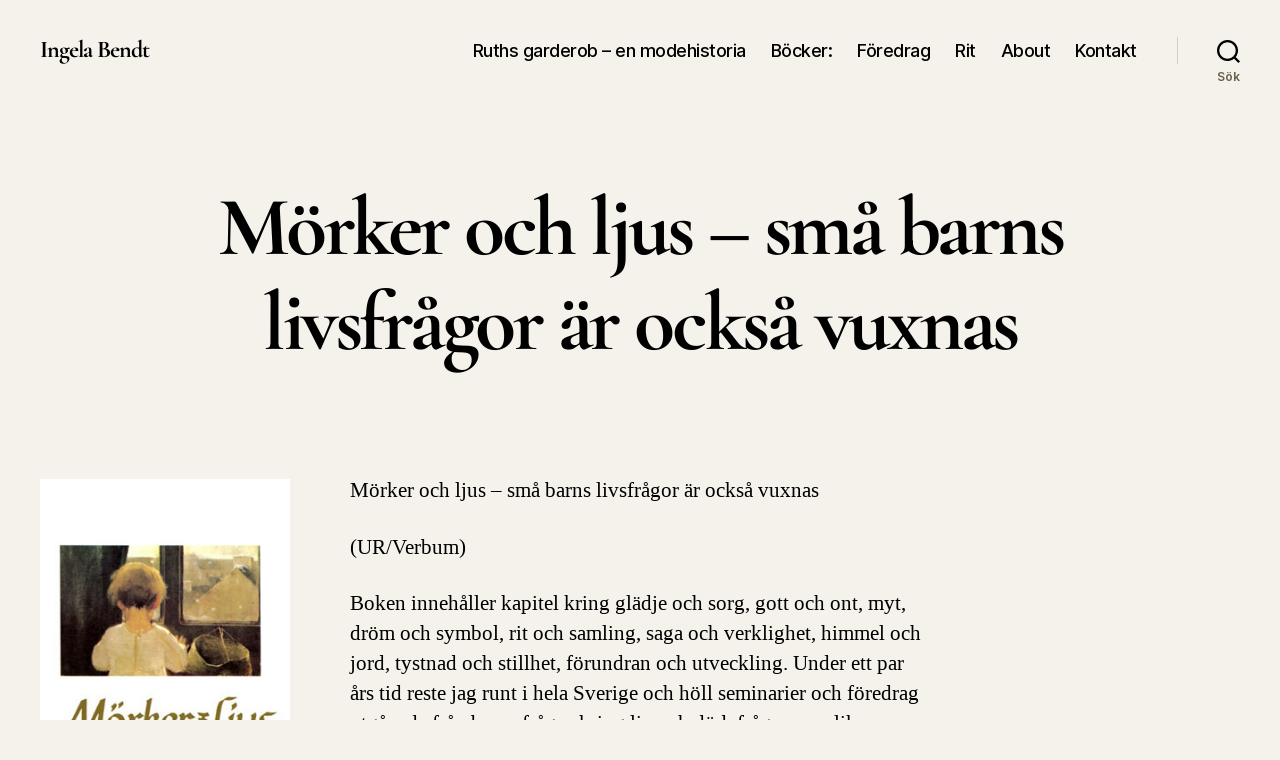

--- FILE ---
content_type: text/css
request_url: https://ingelabendt.se/wp-content/plugins/jquery-collapse-o-matic/style.css?ver=1.4
body_size: 258
content:
.collapseomatic {
	/*background-image: url(images/arrow-down.png);
	background-repeat: no-repeat;*/
	padding: 0 0 0 0;
	cursor: pointer;
   }
h2:hover {
text-decoration: underline;
color:#09F;
}


h3:hover {
color:#09F !important;
}

h3.collapseomatic {text-align:center;
text-decoration: underline;}

/*h3{
text-decoration:underline;
}*/


/*.arrowright {
	background-position: top right;
	padding: 0 16px 10px 0;
}*/
/*.colomat-hover {
	text-decoration: underline;
    color:#09F;
}*/
/*.colomat-close {
	background-image: url(images/arrow-up.png);
}*/
.collapseomatic_content {
	margin-top: 0px;
	margin-left: 16px;
	padding: 0px;
    
}

/*.collapseall, .expandall {
	cursor: pointer;
}*/

/*.collapseall:hover, .expandall:hover {
	text-decoration: underline;
}*/

/*h3.collapseomatic {text-decoration: underline;
}

h3.collapseomatic h3:hover {text-decoration: underline;
}*/

--- FILE ---
content_type: text/javascript
request_url: https://ingelabendt.se/wp-content/plugins/jquery-collapse-o-matic/collapse.js?ver=1.2.5
body_size: 1604
content:
/*!
 * jQuery Collapse-O-Matic v1.2.5
 * http://www.twinpictures.de/collapse-o-matic/
 *
 * Copyright 2011, Twinpictures
 * 
 * Permission is hereby granted, free of charge, to any person obtaining a copy
 * of this software and associated documentation files (the "Software"), to deal
 * in the Software without restriction, including without limitation the rights
 * to use, copy, modify, merge, publish, distribute, sublicense, blend, trade,
 * bake, hack, scramble, difiburlate, digest and/or sell copies of the Software,
 * and to permit persons to whom the Software is furnished to do so, subject to
 * the following conditions:
 * 
 * The above copyright notice and this permission notice shall be included in
 * all copies or substantial portions of the Software.
 * 
 * THE SOFTWARE IS PROVIDED "AS IS", WITHOUT WARRANTY OF ANY KIND, EXPRESS OR
 * IMPLIED, INCLUDING BUT NOT LIMITED TO THE WARRANTIES OF MERCHANTABILITY,
 * FITNESS FOR A PARTICULAR PURPOSE AND NONINFRINGEMENT. IN NO EVENT SHALL THE
 * AUTHORS OR COPYRIGHT HOLDERS BE LIABLE FOR ANY CLAIM, DAMAGES OR OTHER
 * LIABILITY, WHETHER IN AN ACTION OF CONTRACT, TORT OR OTHERWISE, ARISING FROM,
 * OUT OF OR IN CONNECTION WITH THE SOFTWARE OR THE USE OR OTHER DEALINGS IN
 * THE SOFTWARE.
 */

jQuery(document).ready(function() {
    
    //inital collapse
    jQuery('.collapseomatic:not(.colomat-close)').each(function(index) {
	    var thisid = jQuery(this).attr('id');
	    jQuery('#target-'+thisid).css('display', 'none');
    });
    
    jQuery('.collapseomatic').hover(function () {
            jQuery(this).addClass("colomat-hover");
        },
        function () {
            jQuery(this).removeClass("colomat-hover");
        }
    );
    
    jQuery('.collapseomatic').click(function() {
		//alert('phones ringin dude');
		jQuery(this).toggleClass('colomat-close');
		var id = jQuery(this).attr('id');
		
		//check if the title needs to be swapped out
		if(jQuery("#swap-"+id).length > 0){
			var orightml = jQuery(this).html();
			var swaphtml = jQuery("#swap-"+id).html();
			jQuery(this).html(swaphtml);
			jQuery("#swap-"+id).html(orightml);
			
			//is cufon involved? if so, do that thing
			if(swaphtml.indexOf("<cufon") != -1){
				var trigelem = jQuery(this).get(0).tagName;
				Cufon.replace(trigelem);
			}
		}
		
		jQuery('#target-'+id).slideToggle('fast', function() {
			// Animation complete.
		});
        
        //deal with grouped items if needed
        if(jQuery(this).attr('rel') !== undefined){
            var rel = jQuery(this).attr('rel');
			if(rel.indexOf('-highlander') != '-1'){
				closeOtherMembers(rel, id);
			}
			else{
				closeOtherGroups(rel);
			}   
        }
    });
    
    function closeOtherGroups(rel){
        jQuery('.collapseomatic[rel!="' + rel +'"]').each(function(index) {
            //add close class if open
            if(jQuery(this).hasClass('colomat-close') && jQuery(this).attr('rel') !== undefined){                
                jQuery(this).removeClass('colomat-close');
                var id = jQuery(this).attr('id');
                jQuery('#target-'+id).slideToggle('fast', function() {
                    // Animation complete.
                });
            }
        });
    }
    
    function closeOtherMembers(rel, id){
        jQuery('.collapseomatic[rel="' + rel +'"]').each(function(index) {
            //add close class if open
            if(jQuery(this).attr('id') != id && jQuery(this).hasClass('colomat-close') && jQuery(this).attr('rel') !== undefined){                
                jQuery(this).removeClass('colomat-close');
                var thisid = jQuery(this).attr('id');
                jQuery('#target-'+thisid).slideToggle('fast', function() {
                    // Animation complete.
                });
            }
        });
    }
    
    var myFile = document.location.toString();
    if (myFile.match('#')) { // the URL contains an anchor
        // click the navigation item corresponding to the anchor
        var myAnchor = '#' + myFile.split('#')[1];
        jQuery(myAnchor).click();
    }
    
    jQuery('.expandall').click(function() {
		if(jQuery(this).attr('rel') !== undefined){
			var rel = jQuery(this).attr('rel');
			jQuery('.collapseomatic[rel="' + rel +'"].collapseomatic:not(.colomat-close)').each(function(index) {
					jQuery(this).addClass('colomat-close');
					var thisid = jQuery(this).attr('id');
					jQuery('#target-'+thisid).slideToggle('fast', function() {
						// Animation complete.
					});
			});
	    }
		else{
			jQuery('.collapseomatic:not(.colomat-close)').each(function(index) {
				jQuery(this).addClass('colomat-close');
				var thisid = jQuery(this).attr('id');
				jQuery('#target-'+thisid).slideToggle('fast', function() {
				// Animation complete.
				});
			});
		}
    });
    
    jQuery('.collapseall').click(function() {
		if(jQuery(this).attr('rel') !== undefined){
			var rel = jQuery(this).attr('rel');
			jQuery('.collapseomatic[rel="' + rel +'"].collapseomatic.colomat-close').each(function(index) {
				jQuery(this).removeClass('colomat-close');
				var thisid = jQuery(this).attr('id');
				jQuery('#target-'+thisid).slideToggle('fast', function() {
					// Animation complete.
				});
			});
		}
		else{
			jQuery('.collapseomatic.colomat-close').each(function(index) {	                 
				jQuery(this).removeClass('colomat-close');
				var thisid = jQuery(this).attr('id');
				jQuery('#target-'+thisid).slideToggle('fast', function() {
				// Animation complete.
				});
			});
		}
    });
});